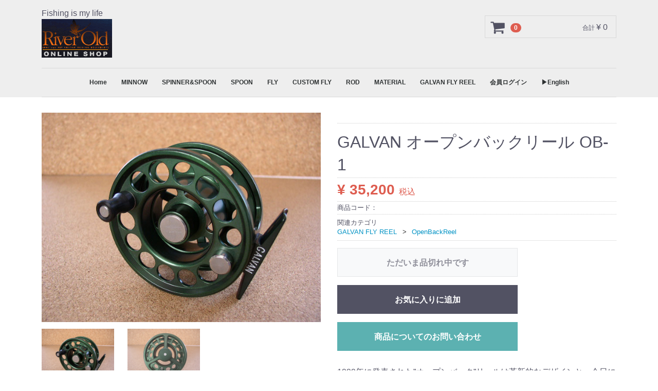

--- FILE ---
content_type: text/html; charset=UTF-8
request_url: https://www.river-old.com/products/detail/80
body_size: 22133
content:
<!DOCTYPE html>
<html lang="ja">
<head>
<meta charset="utf-8">
<meta http-equiv="X-UA-Compatible" content="IE=edge">
<title>RiverOld / GALVAN オープンバックリール OB-1</title>
    <meta name="description" content="リバーオールド（RiverOld）はルアー、フライ、サテライター、べスパ">
<meta name="viewport" content="width=device-width, initial-scale=1">
<link rel="icon" href="/html/template/default/img/common/favicon.ico">
<link rel="stylesheet" href="/html/template/default/css/style.css?v=3.0.17">
<link rel="stylesheet" href="/html/template/default/css/slick.css?v=3.0.17">
<link rel="stylesheet" href="/html/template/default/css/default.css?v=3.0.17">
<!-- for original theme CSS -->

<script src="https://ajax.googleapis.com/ajax/libs/jquery/1.11.3/jquery.min.js"></script>
<script>window.jQuery || document.write('<script src="/html/template/default/js/vendor/jquery-1.11.3.min.js?v=3.0.17"><\/script>')</script>


</head>
<body id="page_product_detail" class="product_page">
<div id="wrapper">
    <header id="header">
        <div class="container-fluid inner">
                                                            <!-- ▼ロゴ -->
                         <div class="header_logo_area">
               <p class="copy">Fishing is my life</p>
<h1 class="header_logo"><a href="https://www.river-old.com/"><img src="/html/template/default/img/logo.jpg" alt="River old"></a></h1>            </div>
        <!-- ▲ロゴ -->
    <!-- ▼カゴの中 -->
                        <div id="cart_area">
    <p class="clearfix cart-trigger"><a href="#cart">
            <svg class="cb cb-shopping-cart">
                <use xlink:href="#cb-shopping-cart"></use>
            </svg>
            <span class="badge">0</span>
            <svg class="cb cb-close">
                <use xlink:href="#cb-close"></use>
            </svg>
        </a>
        <span class="cart_price pc">合計 <span class="price">¥ 0</span></span></p>
    <div id="cart" class="cart">
        <div class="inner">
                                                    <div class="btn_area">
                    <div class="message">
                        <p class="errormsg bg-danger" style="margin-bottom: 20px;">
                            現在カート内に<br>商品はございません。
                        </p>
                    </div>
                </div>
                    </div>
    </div>
</div>
                <!-- ▲カゴの中 -->
    <!-- ▼カテゴリ -->
                        ﻿
<nav id="category" class="drawer_block pc">
    <ul class="category-nav">
<li><a href="https://www.river-old.com/">Home</a></li>
            
    <li>
        <a href="https://www.river-old.com/products/list?category_id=7">
            MINNOW
        </a>
                    <ul>
                                
    <li>
        <a href="https://www.river-old.com/products/list?category_id=14">
            ベルクータ・75F
        </a>
            </li>


                        </ul>
            </li>


            
    <li>
        <a href="https://www.river-old.com/products/list?category_id=8">
            SPINNER&SPOON
        </a>
                    <ul>
                                
    <li>
        <a href="https://www.river-old.com/products/list?category_id=16">
            スピナー
        </a>
                    <ul>
                                
    <li>
        <a href="https://www.river-old.com/products/list?category_id=44">
            サテライト.トゥーピード
        </a>
            </li>


                        </ul>
            </li>


                                
    <li>
        <a href="https://www.river-old.com/products/list?category_id=15">
            スプーン
        </a>
                    <ul>
                                
    <li>
        <a href="https://www.river-old.com/products/list?category_id=46">
            サテライト.スティングレー
        </a>
            </li>


                                
    <li>
        <a href="https://www.river-old.com/products/list?category_id=45">
            サテライト.バイパー
        </a>
            </li>


                        </ul>
            </li>


                        </ul>
            </li>


            
    <li>
        <a href="https://www.river-old.com/products/list?category_id=9">
            SPOON
        </a>
                    <ul>
                                
    <li>
        <a href="https://www.river-old.com/products/list?category_id=21">
            サテライト．ウルトラベスパ
        </a>
            </li>


                                
    <li>
        <a href="https://www.river-old.com/products/list?category_id=20">
            サテライト．べスパ
        </a>
            </li>


                                
    <li>
        <a href="https://www.river-old.com/products/list?category_id=19">
            サテライト．スーパーベスパ
        </a>
            </li>


                                
    <li>
        <a href="https://www.river-old.com/products/list?category_id=43">
            サテライト．マキシマべスパ
        </a>
            </li>


                                
    <li>
        <a href="https://www.river-old.com/products/list?category_id=18">
            サテライト．チェリーべスパ
        </a>
            </li>


                                
    <li>
        <a href="https://www.river-old.com/products/list?category_id=17">
            サテライト．ハンマードべスパ
        </a>
            </li>


                        </ul>
            </li>


            
    <li>
        <a href="https://www.river-old.com/products/list?category_id=12">
            FLY
        </a>
                    <ul>
                                
    <li>
        <a href="https://www.river-old.com/products/list?category_id=26">
            サテライター
        </a>
            </li>


                                
    <li>
        <a href="https://www.river-old.com/products/list?category_id=25">
            サテライト(エッグ・リーチ・コメット)
        </a>
            </li>


                                
    <li>
        <a href="https://www.river-old.com/products/list?category_id=24">
            パラシュート
        </a>
            </li>


                                
    <li>
        <a href="https://www.river-old.com/products/list?category_id=23">
            ウェット
        </a>
            </li>


                                
    <li>
        <a href="https://www.river-old.com/products/list?category_id=22">
            ブリスターパック
        </a>
            </li>


                        </ul>
            </li>


            
    <li>
        <a href="https://www.river-old.com/products/list?category_id=47">
            CUSTOM FLY
        </a>
                    <ul>
                                
    <li>
        <a href="https://www.river-old.com/products/list?category_id=48">
            ウエットフライ
        </a>
            </li>


                        </ul>
            </li>


            
    <li>
        <a href="https://www.river-old.com/products/list?category_id=11">
            ROD
        </a>
                    <ul>
                                
    <li>
        <a href="https://www.river-old.com/products/list?category_id=30">
            スピニングロッド
        </a>
            </li>


                                
    <li>
        <a href="https://www.river-old.com/products/list?category_id=29">
            フライロッド
        </a>
            </li>


                        </ul>
            </li>


            
    <li>
        <a href="https://www.river-old.com/products/list?category_id=10">
            MATERIAL
        </a>
                    <ul>
                                
    <li>
        <a href="https://www.river-old.com/products/list?category_id=35">
            べスパ用スイミングフック
        </a>
            </li>


                                
    <li>
        <a href="https://www.river-old.com/products/list?category_id=34">
            キャップ
        </a>
            </li>


                                
    <li>
        <a href="https://www.river-old.com/products/list?category_id=33">
            サテライトインジケーター
        </a>
            </li>


                                
    <li>
        <a href="https://www.river-old.com/products/list?category_id=32">
            サテライトヘッド
        </a>
            </li>


                                
    <li>
        <a href="https://www.river-old.com/products/list?category_id=31">
            ステッカー＆ワッペン
        </a>
            </li>


                        </ul>
            </li>


            
    <li>
        <a href="https://www.river-old.com/products/list?category_id=36">
            GALVAN FLY REEL
        </a>
                    <ul>
                                
    <li>
        <a href="https://www.river-old.com/products/list?category_id=42">
            OpenBackReel
        </a>
            </li>


                                
    <li>
        <a href="https://www.river-old.com/products/list?category_id=41">
            OpenBack Reel用・替スプール
        </a>
            </li>


                                
    <li>
        <a href="https://www.river-old.com/products/list?category_id=40">
            Torque Large Arbor Reel
        </a>
            </li>


                                
    <li>
        <a href="https://www.river-old.com/products/list?category_id=39">
            Torque Large Arbor Reel用・替スプール
        </a>
            </li>


                                
    <li>
        <a href="https://www.river-old.com/products/list?category_id=38">
            Standard Reel
        </a>
            </li>


                                
    <li>
        <a href="https://www.river-old.com/products/list?category_id=37">
            Standard Reel用・替スプール
        </a>
            </li>


                        </ul>
            </li>


    
<li>
<a href="https://www.river-old.com/mypage">会員ログイン</a>
</li>
<li>
<a href="https://www.river-old.com/english">
▶English
</a>
</li>
    </ul> <!-- category-nav -->
</nav>
                <!-- ▲カテゴリ -->

                                                    <p id="btn_menu"><a class="nav-trigger" href="#nav">Menu<span></span></a></p>
        </div>
    </header>

    <div id="contents" class="theme_main_only">

        <div id="contents_top">
                                            </div>

        <div class="container-fluid inner">
                                    
            <div id="main">
                                                
                <div id="main_middle">
                        
    <!-- ▼item_detail▼ -->
    <div id="item_detail">
        <div id="detail_wrap" class="row">
            <!--★画像★-->
            <div id="item_photo_area" class="col-sm-6">
                <div id="detail_image_box__slides" class="slides">
                                                                    <div id="detail_image_box__item--1"><img src="/html/upload/save_image/0313172700_5c88bed443f7f.jpg"></div>
                                                <div id="detail_image_box__item--2"><img src="/html/upload/save_image/0313172658_5c88bed274da5.jpg"></div>
                                                            </div>
            </div>

            <section id="item_detail_area" class="col-sm-6">

                <!--★商品名★-->
                <h3 id="detail_description_box__name" class="item_name">GALVAN オープンバックリール OB-1</h3>
                <div id="detail_description_box__body" class="item_detail">

                    
                    <!--★通常価格★-->
                                        <!--★販売価格★-->
                                            <p id="detail_description_box__class_sale_price" class="sale_price text-primary"> <span class="price02_default">¥ 35,200</span> <span class="small">税込</span></p>
                                            <!--▼商品コード-->
                    <p id="detail_description_box__item_range_code" class="item_code">商品コード： <span id="item_code_default">
                        
                                                </span> </p>
                    <!--▲商品コード-->

                    <!-- ▼関連カテゴリ▼ -->
                    <div id="relative_category_box" class="relative_cat">
                        <p>関連カテゴリ</p>
                                                  <ol id="relative_category_box__relative_category--80_1">
                                                        <li><a id="relative_category_box__relative_category--80_1_36" href="https://www.river-old.com/products/list?category_id=36">GALVAN FLY REEL</a></li>
                                                        <li><a id="relative_category_box__relative_category--80_1_42" href="https://www.river-old.com/products/list?category_id=42">OpenBackReel</a></li>
                                                    </ol>
                                            </div>
                    <!-- ▲関連カテゴリ▲ -->

                    <form action="?" method="post" id="form1" name="form1">
                        <!--▼買い物かご-->
                        <div id="detail_cart_box" class="cart_area">
                                                                                            <div id="detail_cart_box__button_area" class="btn_area">
                                    <ul class="row">
                                        <li class="col-xs-12 col-sm-8"><button type="button" class="btn btn-default btn-block" disabled>ただいま品切れ中です</button></li>
                                    </ul>
                                                                                                                <ul id="detail_cart_box__favorite_button" class="row">
                                                                                            <li class="col-xs-12 col-sm-8"><button type="submit" id="favorite" class="btn btn-info btn-block prevention-btn prevention-mask">お気に入りに追加</button></li>
                                                                                    </ul>
                                                                    </div>                                                      </div>
                        <!--▲買い物かご-->
                        <div style="display: none"><input type="hidden" id="mode" name="mode"></div>
<div style="display: none"><input type="hidden" id="product_id" name="product_id" value="80"></div>
<div style="display: none"><input type="hidden" id="product_class_id" name="product_class_id"></div>
<div style="display: none"><input type="hidden" id="_token" name="_token" value="_sCNPGnixrKk93oaijZx2oGPw8dvnkBsJ-7AlwH0Nw8"></div>
                    </form>
<form name="contact_product" id="contact_product" action="https://www.river-old.com/contact" method="post">
    <input type="hidden" name="product_id" value="80">
    <div class="btn_area">
        <ul class="row">
            <li class="col-xs-12 col-sm-8"><button type="submit" class="btn btn-success btn-block">商品についてのお問い合わせ</button></li>
        </ul>
    </div>
</form>

                    <!--★商品説明★-->
                    <p id="detail_not_stock_box__description_detail" class="item_comment">1999年に発表された”オープンバック”リールは革新的なデザインと、今日に至るラージアーバーの先駆者として存在します。特徴的な背面のデザインは最新のラージアーバーリールのデザインにもひけを取りません。特徴的な背面の”オープンバック”中心のシャフトにディスクドラグシステムが密閉されており、このドラグは精密＆繊細で真似が出来ません！<br>
ウィンストンやセージに良く合います！<br>
他に無いグリーンは特に人気で独特の存在感を醸し出しています。</p>

                </div>
                <!-- /.item_detail -->

            </section>
            <!--詳細ここまで-->
        </div>

                    </div>
<div>
<img src="../../cgi-bin/counter/dayx.cgi?gif"> 
<img src="../../cgi-bin/counter/dayx.cgi?today"> 
<img src="../../cgi-bin/counter/dayx.cgi?yes">
</div>
    <!-- ▲item_detail▲ -->
                </div>

                                                            </div>

                                    
                                    
        </div>

        <footer id="footer">
                                                            <!-- ▼フッター -->
            <div class="container-fluid inner">
    <ul>

        <li><a href="https://www.river-old.com/history_ja">RiverOldの歴史</a></li>
        <li><a href="https://www.river-old.com/help/about">会社概要</a></li>
        <li><a href="https://www.river-old.com/help/privacy">プライバシーポリシー</a></li>
        <li><a href="https://www.river-old.com/help/tradelaw">特定商取引法に基づく表記</a></li>
        <li><a href="https://www.river-old.com/contact">お問い合わせ</a></li>
    </ul>
    <div class="footer_logo_area">
        <p class="logo"><a href="https://www.river-old.com/">RiverOld</a></p>
        <p class="copyright">
            <small>copyright (c) RiverOld all rights reserved.</small>

        </p>
    </div>

</div>
        <!-- ▲フッター -->

                                        
        </footer>

    </div>

    <div id="drawer" class="drawer sp">
    </div>

</div>

<div class="overlay"></div>

<script src="/html/template/default/js/vendor/bootstrap.custom.min.js?v=3.0.17"></script>
<script src="/html/template/default/js/vendor/slick.min.js?v=3.0.17"></script>
<script src="/html/template/default/js/function.js?v=3.0.17"></script>
<script src="/html/template/default/js/eccube.js?v=3.0.17"></script>
<script>
$(function () {
    $('#drawer').append($('.drawer_block').clone(true).children());
    $.ajax({
        url: '/html/template/default/img/common/svg.html',
        type: 'GET',
        dataType: 'html',
    }).done(function(data){
        $('body').prepend(data);
    }).fail(function(data){
    });
});
</script>
<script src="/html/plugin/ImgExpansion/js/zoomsl-3.0.min.js"></script>
<script>
    var size = $(window).width();
    $(window).resize(function() {
        size = $(window).width();
    });

    $(window).bind('load', function() {
        zoomer();
    });

    $(window).resize(function() {
        zoomer();
    });

    function zoomer() {
        setTimeout(function () {
            $('.magnifier').remove();
            $('.cursorshade').remove();
            $('.statusdiv').remove();
            $('.tracker').remove();

            if (768 > size) {
                return false;
            }

            $("[id^=detail_image_box__item] img").imagezoomsl({
                zoomrange: [3, 10],
                zoomstart: 3,
                magnifiereffectanimate: 'fadeIn',
                magnifierborder: '0'
            });

        }, 30);
    }
</script>

<script>
    eccube.classCategories = {"__unselected":{"__unselected":{"name":"\u9078\u629e\u3057\u3066\u304f\u3060\u3055\u3044","product_class_id":""}},"943":{"#":{"classcategory_id2":"","name":"","stock_find":false,"price01":"","price02":"35,200","product_class_id":"1146","product_code":"","product_type":"1"}},"942":{"#":{"classcategory_id2":"","name":"","stock_find":false,"price01":"","price02":"35,200","product_class_id":"1147","product_code":"","product_type":"1"}},"941":{"#":{"classcategory_id2":"","name":"","stock_find":false,"price01":"","price02":"35,200","product_class_id":"1148","product_code":"","product_type":"1"}}};

    // 規格2に選択肢を割り当てる。
    function fnSetClassCategories(form, classcat_id2_selected) {
        var $form = $(form);
        var product_id = $form.find('input[name=product_id]').val();
        var $sele1 = $form.find('select[name=classcategory_id1]');
        var $sele2 = $form.find('select[name=classcategory_id2]');
        eccube.setClassCategories($form, product_id, $sele1, $sele2, classcat_id2_selected);
    }

    </script>

<script>
$(function(){
    $('.carousel').slick({
        infinite: false,
        speed: 300,
        prevArrow:'<button type="button" class="slick-prev"><span class="angle-circle"><svg class="cb cb-angle-right"><use xlink:href="#cb-angle-right" /></svg></span></button>',
        nextArrow:'<button type="button" class="slick-next"><span class="angle-circle"><svg class="cb cb-angle-right"><use xlink:href="#cb-angle-right" /></svg></span></button>',
        slidesToShow: 4,
        slidesToScroll: 4,
        responsive: [
            {
                breakpoint: 768,
                settings: {
                    slidesToShow: 5,
                    slidesToScroll: 5
                }
            }
        ]
    });

    $('.slides').slick({
        dots: true,
        arrows: false,
        speed: 0,
        customPaging: function(slider, i) {
            return '<button class="thumbnail">' + $(slider.$slides[i]).find('img').prop('outerHTML') + '</button>';
        }
    });

    $('#favorite').click(function() {
        $('#mode').val('add_favorite');
    });

    $('#add-cart').click(function() {
        $('#mode').val('add_cart');
    });

    // bfcache無効化
    $(window).bind('pageshow', function(event) {
        if (event.originalEvent.persisted) {
            location.reload(true);
        }
    });
});
</script>

</body>
</html>
